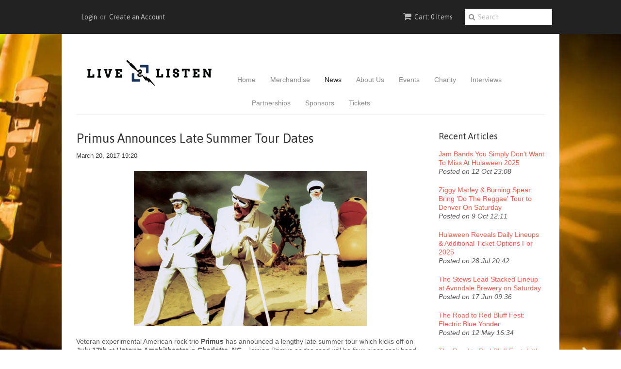

--- FILE ---
content_type: text/html; charset=utf-8
request_url: https://www.liveandlisten.com/blogs/news/primus-announces-late-summer-tour-dates
body_size: 15303
content:
<!doctype html>
<!--[if lt IE 7]><html class="no-js ie6 oldie" lang="en"><![endif]-->
<!--[if IE 7]><html class="no-js ie7 oldie" lang="en"><![endif]-->
<!--[if IE 8]><html class="no-js ie8 oldie" lang="en"><![endif]-->
<!--[if gt IE 8]><!--><html class="no-js" lang="en"><!--<![endif]-->
<head>

  <link rel="shortcut icon" href="//www.liveandlisten.com/cdn/shop/t/3/assets/favicon.png?v=61705783874669050801436791076" type="image/png" />
  <meta charset="utf-8">
  <!--[if IE]><meta http-equiv='X-UA-Compatible' content='IE=edge,chrome=1'><![endif]-->

  <title>
  Primus Announces Late Summer Tour Dates &ndash; Live and Listen
  </title>

  
  <meta name="description" content="Veteran experimental American rock trio Primus has announced a lengthy late summer tour which kicks off on on 7/17 in Charlotte and runs through mid-August." />
  

  <meta name="viewport" content="width=device-width, initial-scale=1.0" />

  <link rel="canonical" href="https://www.liveandlisten.com/blogs/news/primus-announces-late-summer-tour-dates" />

  


  <meta property="og:type" content="article" />
  <meta property="og:title" content="Primus Announces Late Summer Tour Dates" />
  
  
    
    
    
      <meta property="og:image" content="http://cdn.shopify.com/s/files/1/0756/6211/files/PrimusMainPressPhotoHi-1050x700_large.jpg?v=1490054907" />
      <meta property="og:image:secure_url" content="https://cdn.shopify.com/s/files/1/0756/6211/files/PrimusMainPressPhotoHi-1050x700_large.jpg?v=1490054907" />
    
  



<meta property="og:description" content="Veteran experimental American rock trio Primus has announced a lengthy late summer tour which kicks off on on 7/17 in Charlotte and runs through mid-August." />

<meta property="og:url" content="https://www.liveandlisten.com/blogs/news/primus-announces-late-summer-tour-dates" />
<meta property="og:site_name" content="Live and Listen" />

  
 

  <meta name="twitter:card" content="summary" />
  <meta name="twitter:title" content="Primus Announces Late Summer Tour Dates" />
  <meta name="twitter:description" content="
-
Veteran experimental American rock trio Primus has announced a lengthy late summer tour which kicks off on July 17th at Uptown Amphitheater in Charlotte, NC.  Joining Primus on the roa..." />
  
  
    
    
    
    <meta property="twitter:image" content="http://cdn.shopify.com/s/files/1/0756/6211/files/PrimusMainPressPhotoHi-1050x700_large.jpg?v=1490054907" />
    
 


  <link href="//www.liveandlisten.com/cdn/shop/t/3/assets/styles.scss.css?v=170083072643141749391674755517" rel="stylesheet" type="text/css" media="all" />
  <link href="//www.liveandlisten.com/cdn/s/global/social/social-icons.css" rel="stylesheet" type="text/css" media="all" />
  <link href="//netdna.bootstrapcdn.com/font-awesome/4.0.3/css/font-awesome.css" rel="stylesheet" type="text/css" media="all" />
  
  <link rel="stylesheet" type="text/css" href="//fonts.googleapis.com/css?family=Asap:300,400,700">
  
  
  <script src="//www.liveandlisten.com/cdn/shop/t/3/assets/html5shiv.js?v=107268875627107148941422476803" type="text/javascript"></script>

  <script>window.performance && window.performance.mark && window.performance.mark('shopify.content_for_header.start');</script><meta id="shopify-digital-wallet" name="shopify-digital-wallet" content="/7566211/digital_wallets/dialog">
<meta name="shopify-checkout-api-token" content="e3d3a0922ebbbf473b1e6e1556fcba2e">
<meta id="in-context-paypal-metadata" data-shop-id="7566211" data-venmo-supported="false" data-environment="production" data-locale="en_US" data-paypal-v4="true" data-currency="USD">
<link rel="alternate" type="application/atom+xml" title="Feed" href="/blogs/news.atom" />
<script async="async" src="/checkouts/internal/preloads.js?locale=en-US"></script>
<link rel="preconnect" href="https://shop.app" crossorigin="anonymous">
<script async="async" src="https://shop.app/checkouts/internal/preloads.js?locale=en-US&shop_id=7566211" crossorigin="anonymous"></script>
<script id="shopify-features" type="application/json">{"accessToken":"e3d3a0922ebbbf473b1e6e1556fcba2e","betas":["rich-media-storefront-analytics"],"domain":"www.liveandlisten.com","predictiveSearch":true,"shopId":7566211,"locale":"en"}</script>
<script>var Shopify = Shopify || {};
Shopify.shop = "live-and-listen.myshopify.com";
Shopify.locale = "en";
Shopify.currency = {"active":"USD","rate":"1.0"};
Shopify.country = "US";
Shopify.theme = {"name":"Minimal","id":9743696,"schema_name":null,"schema_version":null,"theme_store_id":380,"role":"main"};
Shopify.theme.handle = "null";
Shopify.theme.style = {"id":null,"handle":null};
Shopify.cdnHost = "www.liveandlisten.com/cdn";
Shopify.routes = Shopify.routes || {};
Shopify.routes.root = "/";</script>
<script type="module">!function(o){(o.Shopify=o.Shopify||{}).modules=!0}(window);</script>
<script>!function(o){function n(){var o=[];function n(){o.push(Array.prototype.slice.apply(arguments))}return n.q=o,n}var t=o.Shopify=o.Shopify||{};t.loadFeatures=n(),t.autoloadFeatures=n()}(window);</script>
<script>
  window.ShopifyPay = window.ShopifyPay || {};
  window.ShopifyPay.apiHost = "shop.app\/pay";
  window.ShopifyPay.redirectState = null;
</script>
<script id="shop-js-analytics" type="application/json">{"pageType":"article"}</script>
<script defer="defer" async type="module" src="//www.liveandlisten.com/cdn/shopifycloud/shop-js/modules/v2/client.init-shop-cart-sync_BT-GjEfc.en.esm.js"></script>
<script defer="defer" async type="module" src="//www.liveandlisten.com/cdn/shopifycloud/shop-js/modules/v2/chunk.common_D58fp_Oc.esm.js"></script>
<script defer="defer" async type="module" src="//www.liveandlisten.com/cdn/shopifycloud/shop-js/modules/v2/chunk.modal_xMitdFEc.esm.js"></script>
<script type="module">
  await import("//www.liveandlisten.com/cdn/shopifycloud/shop-js/modules/v2/client.init-shop-cart-sync_BT-GjEfc.en.esm.js");
await import("//www.liveandlisten.com/cdn/shopifycloud/shop-js/modules/v2/chunk.common_D58fp_Oc.esm.js");
await import("//www.liveandlisten.com/cdn/shopifycloud/shop-js/modules/v2/chunk.modal_xMitdFEc.esm.js");

  window.Shopify.SignInWithShop?.initShopCartSync?.({"fedCMEnabled":true,"windoidEnabled":true});

</script>
<script>
  window.Shopify = window.Shopify || {};
  if (!window.Shopify.featureAssets) window.Shopify.featureAssets = {};
  window.Shopify.featureAssets['shop-js'] = {"shop-cart-sync":["modules/v2/client.shop-cart-sync_DZOKe7Ll.en.esm.js","modules/v2/chunk.common_D58fp_Oc.esm.js","modules/v2/chunk.modal_xMitdFEc.esm.js"],"init-fed-cm":["modules/v2/client.init-fed-cm_B6oLuCjv.en.esm.js","modules/v2/chunk.common_D58fp_Oc.esm.js","modules/v2/chunk.modal_xMitdFEc.esm.js"],"shop-cash-offers":["modules/v2/client.shop-cash-offers_D2sdYoxE.en.esm.js","modules/v2/chunk.common_D58fp_Oc.esm.js","modules/v2/chunk.modal_xMitdFEc.esm.js"],"shop-login-button":["modules/v2/client.shop-login-button_QeVjl5Y3.en.esm.js","modules/v2/chunk.common_D58fp_Oc.esm.js","modules/v2/chunk.modal_xMitdFEc.esm.js"],"pay-button":["modules/v2/client.pay-button_DXTOsIq6.en.esm.js","modules/v2/chunk.common_D58fp_Oc.esm.js","modules/v2/chunk.modal_xMitdFEc.esm.js"],"shop-button":["modules/v2/client.shop-button_DQZHx9pm.en.esm.js","modules/v2/chunk.common_D58fp_Oc.esm.js","modules/v2/chunk.modal_xMitdFEc.esm.js"],"avatar":["modules/v2/client.avatar_BTnouDA3.en.esm.js"],"init-windoid":["modules/v2/client.init-windoid_CR1B-cfM.en.esm.js","modules/v2/chunk.common_D58fp_Oc.esm.js","modules/v2/chunk.modal_xMitdFEc.esm.js"],"init-shop-for-new-customer-accounts":["modules/v2/client.init-shop-for-new-customer-accounts_C_vY_xzh.en.esm.js","modules/v2/client.shop-login-button_QeVjl5Y3.en.esm.js","modules/v2/chunk.common_D58fp_Oc.esm.js","modules/v2/chunk.modal_xMitdFEc.esm.js"],"init-shop-email-lookup-coordinator":["modules/v2/client.init-shop-email-lookup-coordinator_BI7n9ZSv.en.esm.js","modules/v2/chunk.common_D58fp_Oc.esm.js","modules/v2/chunk.modal_xMitdFEc.esm.js"],"init-shop-cart-sync":["modules/v2/client.init-shop-cart-sync_BT-GjEfc.en.esm.js","modules/v2/chunk.common_D58fp_Oc.esm.js","modules/v2/chunk.modal_xMitdFEc.esm.js"],"shop-toast-manager":["modules/v2/client.shop-toast-manager_DiYdP3xc.en.esm.js","modules/v2/chunk.common_D58fp_Oc.esm.js","modules/v2/chunk.modal_xMitdFEc.esm.js"],"init-customer-accounts":["modules/v2/client.init-customer-accounts_D9ZNqS-Q.en.esm.js","modules/v2/client.shop-login-button_QeVjl5Y3.en.esm.js","modules/v2/chunk.common_D58fp_Oc.esm.js","modules/v2/chunk.modal_xMitdFEc.esm.js"],"init-customer-accounts-sign-up":["modules/v2/client.init-customer-accounts-sign-up_iGw4briv.en.esm.js","modules/v2/client.shop-login-button_QeVjl5Y3.en.esm.js","modules/v2/chunk.common_D58fp_Oc.esm.js","modules/v2/chunk.modal_xMitdFEc.esm.js"],"shop-follow-button":["modules/v2/client.shop-follow-button_CqMgW2wH.en.esm.js","modules/v2/chunk.common_D58fp_Oc.esm.js","modules/v2/chunk.modal_xMitdFEc.esm.js"],"checkout-modal":["modules/v2/client.checkout-modal_xHeaAweL.en.esm.js","modules/v2/chunk.common_D58fp_Oc.esm.js","modules/v2/chunk.modal_xMitdFEc.esm.js"],"shop-login":["modules/v2/client.shop-login_D91U-Q7h.en.esm.js","modules/v2/chunk.common_D58fp_Oc.esm.js","modules/v2/chunk.modal_xMitdFEc.esm.js"],"lead-capture":["modules/v2/client.lead-capture_BJmE1dJe.en.esm.js","modules/v2/chunk.common_D58fp_Oc.esm.js","modules/v2/chunk.modal_xMitdFEc.esm.js"],"payment-terms":["modules/v2/client.payment-terms_Ci9AEqFq.en.esm.js","modules/v2/chunk.common_D58fp_Oc.esm.js","modules/v2/chunk.modal_xMitdFEc.esm.js"]};
</script>
<script id="__st">var __st={"a":7566211,"offset":-21600,"reqid":"399f5df5-2872-4864-bffa-bf3c350d625e-1769484147","pageurl":"www.liveandlisten.com\/blogs\/news\/primus-announces-late-summer-tour-dates","s":"articles-252362568","u":"56abee74bc1f","p":"article","rtyp":"article","rid":252362568};</script>
<script>window.ShopifyPaypalV4VisibilityTracking = true;</script>
<script id="captcha-bootstrap">!function(){'use strict';const t='contact',e='account',n='new_comment',o=[[t,t],['blogs',n],['comments',n],[t,'customer']],c=[[e,'customer_login'],[e,'guest_login'],[e,'recover_customer_password'],[e,'create_customer']],r=t=>t.map((([t,e])=>`form[action*='/${t}']:not([data-nocaptcha='true']) input[name='form_type'][value='${e}']`)).join(','),a=t=>()=>t?[...document.querySelectorAll(t)].map((t=>t.form)):[];function s(){const t=[...o],e=r(t);return a(e)}const i='password',u='form_key',d=['recaptcha-v3-token','g-recaptcha-response','h-captcha-response',i],f=()=>{try{return window.sessionStorage}catch{return}},m='__shopify_v',_=t=>t.elements[u];function p(t,e,n=!1){try{const o=window.sessionStorage,c=JSON.parse(o.getItem(e)),{data:r}=function(t){const{data:e,action:n}=t;return t[m]||n?{data:e,action:n}:{data:t,action:n}}(c);for(const[e,n]of Object.entries(r))t.elements[e]&&(t.elements[e].value=n);n&&o.removeItem(e)}catch(o){console.error('form repopulation failed',{error:o})}}const l='form_type',E='cptcha';function T(t){t.dataset[E]=!0}const w=window,h=w.document,L='Shopify',v='ce_forms',y='captcha';let A=!1;((t,e)=>{const n=(g='f06e6c50-85a8-45c8-87d0-21a2b65856fe',I='https://cdn.shopify.com/shopifycloud/storefront-forms-hcaptcha/ce_storefront_forms_captcha_hcaptcha.v1.5.2.iife.js',D={infoText:'Protected by hCaptcha',privacyText:'Privacy',termsText:'Terms'},(t,e,n)=>{const o=w[L][v],c=o.bindForm;if(c)return c(t,g,e,D).then(n);var r;o.q.push([[t,g,e,D],n]),r=I,A||(h.body.append(Object.assign(h.createElement('script'),{id:'captcha-provider',async:!0,src:r})),A=!0)});var g,I,D;w[L]=w[L]||{},w[L][v]=w[L][v]||{},w[L][v].q=[],w[L][y]=w[L][y]||{},w[L][y].protect=function(t,e){n(t,void 0,e),T(t)},Object.freeze(w[L][y]),function(t,e,n,w,h,L){const[v,y,A,g]=function(t,e,n){const i=e?o:[],u=t?c:[],d=[...i,...u],f=r(d),m=r(i),_=r(d.filter((([t,e])=>n.includes(e))));return[a(f),a(m),a(_),s()]}(w,h,L),I=t=>{const e=t.target;return e instanceof HTMLFormElement?e:e&&e.form},D=t=>v().includes(t);t.addEventListener('submit',(t=>{const e=I(t);if(!e)return;const n=D(e)&&!e.dataset.hcaptchaBound&&!e.dataset.recaptchaBound,o=_(e),c=g().includes(e)&&(!o||!o.value);(n||c)&&t.preventDefault(),c&&!n&&(function(t){try{if(!f())return;!function(t){const e=f();if(!e)return;const n=_(t);if(!n)return;const o=n.value;o&&e.removeItem(o)}(t);const e=Array.from(Array(32),(()=>Math.random().toString(36)[2])).join('');!function(t,e){_(t)||t.append(Object.assign(document.createElement('input'),{type:'hidden',name:u})),t.elements[u].value=e}(t,e),function(t,e){const n=f();if(!n)return;const o=[...t.querySelectorAll(`input[type='${i}']`)].map((({name:t})=>t)),c=[...d,...o],r={};for(const[a,s]of new FormData(t).entries())c.includes(a)||(r[a]=s);n.setItem(e,JSON.stringify({[m]:1,action:t.action,data:r}))}(t,e)}catch(e){console.error('failed to persist form',e)}}(e),e.submit())}));const S=(t,e)=>{t&&!t.dataset[E]&&(n(t,e.some((e=>e===t))),T(t))};for(const o of['focusin','change'])t.addEventListener(o,(t=>{const e=I(t);D(e)&&S(e,y())}));const B=e.get('form_key'),M=e.get(l),P=B&&M;t.addEventListener('DOMContentLoaded',(()=>{const t=y();if(P)for(const e of t)e.elements[l].value===M&&p(e,B);[...new Set([...A(),...v().filter((t=>'true'===t.dataset.shopifyCaptcha))])].forEach((e=>S(e,t)))}))}(h,new URLSearchParams(w.location.search),n,t,e,['guest_login'])})(!0,!0)}();</script>
<script integrity="sha256-4kQ18oKyAcykRKYeNunJcIwy7WH5gtpwJnB7kiuLZ1E=" data-source-attribution="shopify.loadfeatures" defer="defer" src="//www.liveandlisten.com/cdn/shopifycloud/storefront/assets/storefront/load_feature-a0a9edcb.js" crossorigin="anonymous"></script>
<script crossorigin="anonymous" defer="defer" src="//www.liveandlisten.com/cdn/shopifycloud/storefront/assets/shopify_pay/storefront-65b4c6d7.js?v=20250812"></script>
<script data-source-attribution="shopify.dynamic_checkout.dynamic.init">var Shopify=Shopify||{};Shopify.PaymentButton=Shopify.PaymentButton||{isStorefrontPortableWallets:!0,init:function(){window.Shopify.PaymentButton.init=function(){};var t=document.createElement("script");t.src="https://www.liveandlisten.com/cdn/shopifycloud/portable-wallets/latest/portable-wallets.en.js",t.type="module",document.head.appendChild(t)}};
</script>
<script data-source-attribution="shopify.dynamic_checkout.buyer_consent">
  function portableWalletsHideBuyerConsent(e){var t=document.getElementById("shopify-buyer-consent"),n=document.getElementById("shopify-subscription-policy-button");t&&n&&(t.classList.add("hidden"),t.setAttribute("aria-hidden","true"),n.removeEventListener("click",e))}function portableWalletsShowBuyerConsent(e){var t=document.getElementById("shopify-buyer-consent"),n=document.getElementById("shopify-subscription-policy-button");t&&n&&(t.classList.remove("hidden"),t.removeAttribute("aria-hidden"),n.addEventListener("click",e))}window.Shopify?.PaymentButton&&(window.Shopify.PaymentButton.hideBuyerConsent=portableWalletsHideBuyerConsent,window.Shopify.PaymentButton.showBuyerConsent=portableWalletsShowBuyerConsent);
</script>
<script data-source-attribution="shopify.dynamic_checkout.cart.bootstrap">document.addEventListener("DOMContentLoaded",(function(){function t(){return document.querySelector("shopify-accelerated-checkout-cart, shopify-accelerated-checkout")}if(t())Shopify.PaymentButton.init();else{new MutationObserver((function(e,n){t()&&(Shopify.PaymentButton.init(),n.disconnect())})).observe(document.body,{childList:!0,subtree:!0})}}));
</script>
<link id="shopify-accelerated-checkout-styles" rel="stylesheet" media="screen" href="https://www.liveandlisten.com/cdn/shopifycloud/portable-wallets/latest/accelerated-checkout-backwards-compat.css" crossorigin="anonymous">
<style id="shopify-accelerated-checkout-cart">
        #shopify-buyer-consent {
  margin-top: 1em;
  display: inline-block;
  width: 100%;
}

#shopify-buyer-consent.hidden {
  display: none;
}

#shopify-subscription-policy-button {
  background: none;
  border: none;
  padding: 0;
  text-decoration: underline;
  font-size: inherit;
  cursor: pointer;
}

#shopify-subscription-policy-button::before {
  box-shadow: none;
}

      </style>

<script>window.performance && window.performance.mark && window.performance.mark('shopify.content_for_header.end');</script>

  <script type="text/javascript" src="//ajax.googleapis.com/ajax/libs/jquery/1.7/jquery.min.js"></script>

  <script src="//www.liveandlisten.com/cdn/shopifycloud/storefront/assets/themes_support/option_selection-b017cd28.js" type="text/javascript"></script>
  <script src="//www.liveandlisten.com/cdn/shopifycloud/storefront/assets/themes_support/api.jquery-7ab1a3a4.js" type="text/javascript"></script>

  
  
<link href="https://monorail-edge.shopifysvc.com" rel="dns-prefetch">
<script>(function(){if ("sendBeacon" in navigator && "performance" in window) {try {var session_token_from_headers = performance.getEntriesByType('navigation')[0].serverTiming.find(x => x.name == '_s').description;} catch {var session_token_from_headers = undefined;}var session_cookie_matches = document.cookie.match(/_shopify_s=([^;]*)/);var session_token_from_cookie = session_cookie_matches && session_cookie_matches.length === 2 ? session_cookie_matches[1] : "";var session_token = session_token_from_headers || session_token_from_cookie || "";function handle_abandonment_event(e) {var entries = performance.getEntries().filter(function(entry) {return /monorail-edge.shopifysvc.com/.test(entry.name);});if (!window.abandonment_tracked && entries.length === 0) {window.abandonment_tracked = true;var currentMs = Date.now();var navigation_start = performance.timing.navigationStart;var payload = {shop_id: 7566211,url: window.location.href,navigation_start,duration: currentMs - navigation_start,session_token,page_type: "article"};window.navigator.sendBeacon("https://monorail-edge.shopifysvc.com/v1/produce", JSON.stringify({schema_id: "online_store_buyer_site_abandonment/1.1",payload: payload,metadata: {event_created_at_ms: currentMs,event_sent_at_ms: currentMs}}));}}window.addEventListener('pagehide', handle_abandonment_event);}}());</script>
<script id="web-pixels-manager-setup">(function e(e,d,r,n,o){if(void 0===o&&(o={}),!Boolean(null===(a=null===(i=window.Shopify)||void 0===i?void 0:i.analytics)||void 0===a?void 0:a.replayQueue)){var i,a;window.Shopify=window.Shopify||{};var t=window.Shopify;t.analytics=t.analytics||{};var s=t.analytics;s.replayQueue=[],s.publish=function(e,d,r){return s.replayQueue.push([e,d,r]),!0};try{self.performance.mark("wpm:start")}catch(e){}var l=function(){var e={modern:/Edge?\/(1{2}[4-9]|1[2-9]\d|[2-9]\d{2}|\d{4,})\.\d+(\.\d+|)|Firefox\/(1{2}[4-9]|1[2-9]\d|[2-9]\d{2}|\d{4,})\.\d+(\.\d+|)|Chrom(ium|e)\/(9{2}|\d{3,})\.\d+(\.\d+|)|(Maci|X1{2}).+ Version\/(15\.\d+|(1[6-9]|[2-9]\d|\d{3,})\.\d+)([,.]\d+|)( \(\w+\)|)( Mobile\/\w+|) Safari\/|Chrome.+OPR\/(9{2}|\d{3,})\.\d+\.\d+|(CPU[ +]OS|iPhone[ +]OS|CPU[ +]iPhone|CPU IPhone OS|CPU iPad OS)[ +]+(15[._]\d+|(1[6-9]|[2-9]\d|\d{3,})[._]\d+)([._]\d+|)|Android:?[ /-](13[3-9]|1[4-9]\d|[2-9]\d{2}|\d{4,})(\.\d+|)(\.\d+|)|Android.+Firefox\/(13[5-9]|1[4-9]\d|[2-9]\d{2}|\d{4,})\.\d+(\.\d+|)|Android.+Chrom(ium|e)\/(13[3-9]|1[4-9]\d|[2-9]\d{2}|\d{4,})\.\d+(\.\d+|)|SamsungBrowser\/([2-9]\d|\d{3,})\.\d+/,legacy:/Edge?\/(1[6-9]|[2-9]\d|\d{3,})\.\d+(\.\d+|)|Firefox\/(5[4-9]|[6-9]\d|\d{3,})\.\d+(\.\d+|)|Chrom(ium|e)\/(5[1-9]|[6-9]\d|\d{3,})\.\d+(\.\d+|)([\d.]+$|.*Safari\/(?![\d.]+ Edge\/[\d.]+$))|(Maci|X1{2}).+ Version\/(10\.\d+|(1[1-9]|[2-9]\d|\d{3,})\.\d+)([,.]\d+|)( \(\w+\)|)( Mobile\/\w+|) Safari\/|Chrome.+OPR\/(3[89]|[4-9]\d|\d{3,})\.\d+\.\d+|(CPU[ +]OS|iPhone[ +]OS|CPU[ +]iPhone|CPU IPhone OS|CPU iPad OS)[ +]+(10[._]\d+|(1[1-9]|[2-9]\d|\d{3,})[._]\d+)([._]\d+|)|Android:?[ /-](13[3-9]|1[4-9]\d|[2-9]\d{2}|\d{4,})(\.\d+|)(\.\d+|)|Mobile Safari.+OPR\/([89]\d|\d{3,})\.\d+\.\d+|Android.+Firefox\/(13[5-9]|1[4-9]\d|[2-9]\d{2}|\d{4,})\.\d+(\.\d+|)|Android.+Chrom(ium|e)\/(13[3-9]|1[4-9]\d|[2-9]\d{2}|\d{4,})\.\d+(\.\d+|)|Android.+(UC? ?Browser|UCWEB|U3)[ /]?(15\.([5-9]|\d{2,})|(1[6-9]|[2-9]\d|\d{3,})\.\d+)\.\d+|SamsungBrowser\/(5\.\d+|([6-9]|\d{2,})\.\d+)|Android.+MQ{2}Browser\/(14(\.(9|\d{2,})|)|(1[5-9]|[2-9]\d|\d{3,})(\.\d+|))(\.\d+|)|K[Aa][Ii]OS\/(3\.\d+|([4-9]|\d{2,})\.\d+)(\.\d+|)/},d=e.modern,r=e.legacy,n=navigator.userAgent;return n.match(d)?"modern":n.match(r)?"legacy":"unknown"}(),u="modern"===l?"modern":"legacy",c=(null!=n?n:{modern:"",legacy:""})[u],f=function(e){return[e.baseUrl,"/wpm","/b",e.hashVersion,"modern"===e.buildTarget?"m":"l",".js"].join("")}({baseUrl:d,hashVersion:r,buildTarget:u}),m=function(e){var d=e.version,r=e.bundleTarget,n=e.surface,o=e.pageUrl,i=e.monorailEndpoint;return{emit:function(e){var a=e.status,t=e.errorMsg,s=(new Date).getTime(),l=JSON.stringify({metadata:{event_sent_at_ms:s},events:[{schema_id:"web_pixels_manager_load/3.1",payload:{version:d,bundle_target:r,page_url:o,status:a,surface:n,error_msg:t},metadata:{event_created_at_ms:s}}]});if(!i)return console&&console.warn&&console.warn("[Web Pixels Manager] No Monorail endpoint provided, skipping logging."),!1;try{return self.navigator.sendBeacon.bind(self.navigator)(i,l)}catch(e){}var u=new XMLHttpRequest;try{return u.open("POST",i,!0),u.setRequestHeader("Content-Type","text/plain"),u.send(l),!0}catch(e){return console&&console.warn&&console.warn("[Web Pixels Manager] Got an unhandled error while logging to Monorail."),!1}}}}({version:r,bundleTarget:l,surface:e.surface,pageUrl:self.location.href,monorailEndpoint:e.monorailEndpoint});try{o.browserTarget=l,function(e){var d=e.src,r=e.async,n=void 0===r||r,o=e.onload,i=e.onerror,a=e.sri,t=e.scriptDataAttributes,s=void 0===t?{}:t,l=document.createElement("script"),u=document.querySelector("head"),c=document.querySelector("body");if(l.async=n,l.src=d,a&&(l.integrity=a,l.crossOrigin="anonymous"),s)for(var f in s)if(Object.prototype.hasOwnProperty.call(s,f))try{l.dataset[f]=s[f]}catch(e){}if(o&&l.addEventListener("load",o),i&&l.addEventListener("error",i),u)u.appendChild(l);else{if(!c)throw new Error("Did not find a head or body element to append the script");c.appendChild(l)}}({src:f,async:!0,onload:function(){if(!function(){var e,d;return Boolean(null===(d=null===(e=window.Shopify)||void 0===e?void 0:e.analytics)||void 0===d?void 0:d.initialized)}()){var d=window.webPixelsManager.init(e)||void 0;if(d){var r=window.Shopify.analytics;r.replayQueue.forEach((function(e){var r=e[0],n=e[1],o=e[2];d.publishCustomEvent(r,n,o)})),r.replayQueue=[],r.publish=d.publishCustomEvent,r.visitor=d.visitor,r.initialized=!0}}},onerror:function(){return m.emit({status:"failed",errorMsg:"".concat(f," has failed to load")})},sri:function(e){var d=/^sha384-[A-Za-z0-9+/=]+$/;return"string"==typeof e&&d.test(e)}(c)?c:"",scriptDataAttributes:o}),m.emit({status:"loading"})}catch(e){m.emit({status:"failed",errorMsg:(null==e?void 0:e.message)||"Unknown error"})}}})({shopId: 7566211,storefrontBaseUrl: "https://www.liveandlisten.com",extensionsBaseUrl: "https://extensions.shopifycdn.com/cdn/shopifycloud/web-pixels-manager",monorailEndpoint: "https://monorail-edge.shopifysvc.com/unstable/produce_batch",surface: "storefront-renderer",enabledBetaFlags: ["2dca8a86"],webPixelsConfigList: [{"id":"shopify-app-pixel","configuration":"{}","eventPayloadVersion":"v1","runtimeContext":"STRICT","scriptVersion":"0450","apiClientId":"shopify-pixel","type":"APP","privacyPurposes":["ANALYTICS","MARKETING"]},{"id":"shopify-custom-pixel","eventPayloadVersion":"v1","runtimeContext":"LAX","scriptVersion":"0450","apiClientId":"shopify-pixel","type":"CUSTOM","privacyPurposes":["ANALYTICS","MARKETING"]}],isMerchantRequest: false,initData: {"shop":{"name":"Live and Listen","paymentSettings":{"currencyCode":"USD"},"myshopifyDomain":"live-and-listen.myshopify.com","countryCode":"US","storefrontUrl":"https:\/\/www.liveandlisten.com"},"customer":null,"cart":null,"checkout":null,"productVariants":[],"purchasingCompany":null},},"https://www.liveandlisten.com/cdn","fcfee988w5aeb613cpc8e4bc33m6693e112",{"modern":"","legacy":""},{"shopId":"7566211","storefrontBaseUrl":"https:\/\/www.liveandlisten.com","extensionBaseUrl":"https:\/\/extensions.shopifycdn.com\/cdn\/shopifycloud\/web-pixels-manager","surface":"storefront-renderer","enabledBetaFlags":"[\"2dca8a86\"]","isMerchantRequest":"false","hashVersion":"fcfee988w5aeb613cpc8e4bc33m6693e112","publish":"custom","events":"[[\"page_viewed\",{}]]"});</script><script>
  window.ShopifyAnalytics = window.ShopifyAnalytics || {};
  window.ShopifyAnalytics.meta = window.ShopifyAnalytics.meta || {};
  window.ShopifyAnalytics.meta.currency = 'USD';
  var meta = {"page":{"pageType":"article","resourceType":"article","resourceId":252362568,"requestId":"399f5df5-2872-4864-bffa-bf3c350d625e-1769484147"}};
  for (var attr in meta) {
    window.ShopifyAnalytics.meta[attr] = meta[attr];
  }
</script>
<script class="analytics">
  (function () {
    var customDocumentWrite = function(content) {
      var jquery = null;

      if (window.jQuery) {
        jquery = window.jQuery;
      } else if (window.Checkout && window.Checkout.$) {
        jquery = window.Checkout.$;
      }

      if (jquery) {
        jquery('body').append(content);
      }
    };

    var hasLoggedConversion = function(token) {
      if (token) {
        return document.cookie.indexOf('loggedConversion=' + token) !== -1;
      }
      return false;
    }

    var setCookieIfConversion = function(token) {
      if (token) {
        var twoMonthsFromNow = new Date(Date.now());
        twoMonthsFromNow.setMonth(twoMonthsFromNow.getMonth() + 2);

        document.cookie = 'loggedConversion=' + token + '; expires=' + twoMonthsFromNow;
      }
    }

    var trekkie = window.ShopifyAnalytics.lib = window.trekkie = window.trekkie || [];
    if (trekkie.integrations) {
      return;
    }
    trekkie.methods = [
      'identify',
      'page',
      'ready',
      'track',
      'trackForm',
      'trackLink'
    ];
    trekkie.factory = function(method) {
      return function() {
        var args = Array.prototype.slice.call(arguments);
        args.unshift(method);
        trekkie.push(args);
        return trekkie;
      };
    };
    for (var i = 0; i < trekkie.methods.length; i++) {
      var key = trekkie.methods[i];
      trekkie[key] = trekkie.factory(key);
    }
    trekkie.load = function(config) {
      trekkie.config = config || {};
      trekkie.config.initialDocumentCookie = document.cookie;
      var first = document.getElementsByTagName('script')[0];
      var script = document.createElement('script');
      script.type = 'text/javascript';
      script.onerror = function(e) {
        var scriptFallback = document.createElement('script');
        scriptFallback.type = 'text/javascript';
        scriptFallback.onerror = function(error) {
                var Monorail = {
      produce: function produce(monorailDomain, schemaId, payload) {
        var currentMs = new Date().getTime();
        var event = {
          schema_id: schemaId,
          payload: payload,
          metadata: {
            event_created_at_ms: currentMs,
            event_sent_at_ms: currentMs
          }
        };
        return Monorail.sendRequest("https://" + monorailDomain + "/v1/produce", JSON.stringify(event));
      },
      sendRequest: function sendRequest(endpointUrl, payload) {
        // Try the sendBeacon API
        if (window && window.navigator && typeof window.navigator.sendBeacon === 'function' && typeof window.Blob === 'function' && !Monorail.isIos12()) {
          var blobData = new window.Blob([payload], {
            type: 'text/plain'
          });

          if (window.navigator.sendBeacon(endpointUrl, blobData)) {
            return true;
          } // sendBeacon was not successful

        } // XHR beacon

        var xhr = new XMLHttpRequest();

        try {
          xhr.open('POST', endpointUrl);
          xhr.setRequestHeader('Content-Type', 'text/plain');
          xhr.send(payload);
        } catch (e) {
          console.log(e);
        }

        return false;
      },
      isIos12: function isIos12() {
        return window.navigator.userAgent.lastIndexOf('iPhone; CPU iPhone OS 12_') !== -1 || window.navigator.userAgent.lastIndexOf('iPad; CPU OS 12_') !== -1;
      }
    };
    Monorail.produce('monorail-edge.shopifysvc.com',
      'trekkie_storefront_load_errors/1.1',
      {shop_id: 7566211,
      theme_id: 9743696,
      app_name: "storefront",
      context_url: window.location.href,
      source_url: "//www.liveandlisten.com/cdn/s/trekkie.storefront.a804e9514e4efded663580eddd6991fcc12b5451.min.js"});

        };
        scriptFallback.async = true;
        scriptFallback.src = '//www.liveandlisten.com/cdn/s/trekkie.storefront.a804e9514e4efded663580eddd6991fcc12b5451.min.js';
        first.parentNode.insertBefore(scriptFallback, first);
      };
      script.async = true;
      script.src = '//www.liveandlisten.com/cdn/s/trekkie.storefront.a804e9514e4efded663580eddd6991fcc12b5451.min.js';
      first.parentNode.insertBefore(script, first);
    };
    trekkie.load(
      {"Trekkie":{"appName":"storefront","development":false,"defaultAttributes":{"shopId":7566211,"isMerchantRequest":null,"themeId":9743696,"themeCityHash":"18131638692931868550","contentLanguage":"en","currency":"USD","eventMetadataId":"52bb584c-5d8d-47a2-a81d-e0e2822e38e5"},"isServerSideCookieWritingEnabled":true,"monorailRegion":"shop_domain","enabledBetaFlags":["65f19447"]},"Session Attribution":{},"S2S":{"facebookCapiEnabled":false,"source":"trekkie-storefront-renderer","apiClientId":580111}}
    );

    var loaded = false;
    trekkie.ready(function() {
      if (loaded) return;
      loaded = true;

      window.ShopifyAnalytics.lib = window.trekkie;

      var originalDocumentWrite = document.write;
      document.write = customDocumentWrite;
      try { window.ShopifyAnalytics.merchantGoogleAnalytics.call(this); } catch(error) {};
      document.write = originalDocumentWrite;

      window.ShopifyAnalytics.lib.page(null,{"pageType":"article","resourceType":"article","resourceId":252362568,"requestId":"399f5df5-2872-4864-bffa-bf3c350d625e-1769484147","shopifyEmitted":true});

      var match = window.location.pathname.match(/checkouts\/(.+)\/(thank_you|post_purchase)/)
      var token = match? match[1]: undefined;
      if (!hasLoggedConversion(token)) {
        setCookieIfConversion(token);
        
      }
    });


        var eventsListenerScript = document.createElement('script');
        eventsListenerScript.async = true;
        eventsListenerScript.src = "//www.liveandlisten.com/cdn/shopifycloud/storefront/assets/shop_events_listener-3da45d37.js";
        document.getElementsByTagName('head')[0].appendChild(eventsListenerScript);

})();</script>
<script
  defer
  src="https://www.liveandlisten.com/cdn/shopifycloud/perf-kit/shopify-perf-kit-3.0.4.min.js"
  data-application="storefront-renderer"
  data-shop-id="7566211"
  data-render-region="gcp-us-east1"
  data-page-type="article"
  data-theme-instance-id="9743696"
  data-theme-name=""
  data-theme-version=""
  data-monorail-region="shop_domain"
  data-resource-timing-sampling-rate="10"
  data-shs="true"
  data-shs-beacon="true"
  data-shs-export-with-fetch="true"
  data-shs-logs-sample-rate="1"
  data-shs-beacon-endpoint="https://www.liveandlisten.com/api/collect"
></script>
</head>

<body>

  <!-- Begin toolbar -->
  <div class="toolbar-wrapper">
    <div class="toolbar clearfix">
        <ul class="unstyled">
          <li class="search-field fr">
            <form class="search" action="/search">
              <button type="submit" alt="Go" class="go"><i class="fa fa-search"></i></button>
              <input type="text" name="q" class="search_box" placeholder="Search" value="" />
            </form>
          </li>
          <li class="fr"><a href="/cart" class="cart" title="Cart"><i class="fa fa-shopping-cart"></i>Cart: 0 Items </a></li>
          
  
    <li class="customer-links">
      <a href="/account/login" id="customer_login_link">Login</a>
      
      <span class="or">&nbsp;or&nbsp;</span>
      <a href="/account/register" id="customer_register_link">Create an Account</a>
      
    </li>
  

          
        </ul>
        <div id="menu-button" class="menu-icon"><i class="fa fa-bars"></i>Menu</div>
    </div>
  </div>
  <!-- End toolbar -->

  <!-- Begin Mobile Nav -->
  <div class="row mobile-wrapper">
    <nav class="mobile clearfix">
      <div class="flyout">
<ul class="clearfix">
  
  
  <li>
    <a href="/" class=" navlink"><span>Home</span></a>
  </li>
  
  
  
  <li>
    <a href="/collections/all" class=" navlink"><span>Merchandise</span></a>
  </li>
  
  
  
  <li>
    <a href="/blogs/news" class=" current navlink"><span>News</span></a>
  </li>
  
  
  
  <li>
    <a href="/pages/about-us" class=" navlink"><span>About Us</span></a>
  </li>
  
  
  
  <li>
    <a href="/pages/events" class=" navlink"><span>Events</span></a>
  </li>
  
  
  
  <li>
    <a href="/pages/charity" class=" navlink"><span>Charity</span></a>
  </li>
  
  
  
  <li>
    <a href="/pages/interviews" class=" navlink"><span>Interviews</span></a>
  </li>
  
  
  
  <li>
    <a href="/pages/partnerships" class=" navlink"><span>Partnerships</span></a>
  </li>
  
  
  
  <li>
    <a href="/pages/sponsors" class=" navlink"><span>Sponsors</span></a>
  </li>
  
  
  
  <li>
    <a href="/pages/tickets" class=" navlink"><span>Tickets</span></a>
  </li>
  
  


  <li><span class="account-links">Account Links</span>
    <span class="more"><i class="fa fa-user"></i></span>
    <ul class="sub-menu">
    
      <li class="customer-links"><a href="/account/login" id="customer_login_link">Login</a></li>
      
      <li class="customer-links"><a href="/account/register" id="customer_register_link">Create an Account</a></li>
      
    
    </ul>
  </li>


    <li class="search-field">
    <form class="search" action="/search">
      <button type="submit" alt="Go" class="go"><i class="fa fa-search"></i></button>
      <input type="text" name="q" class="search_box" placeholder="Search" value="" />
    </form>
  </li>
</ul>
</div>
    </nav>
  </div>
  <!-- End Mobile Nav -->

  <!-- Begin wrapper -->
  <div id="transparency" class="wrapper">
    <div class="row">
      <!-- Begin right navigation -->
      
      <div class="row" id="header">
        <div class="span12 border-bottom">
          <div class="span4 inner-left logo-wrapper">
            <div class="logo">
              
              <a href="/"><img src="//www.liveandlisten.com/cdn/shop/t/3/assets/logo.png?v=85876569652811003201422477137" alt="Live and Listen" /></a>
              
              
            </div>
          </div>

          <section id="nav">
            <div class="span8 inner-right">
              <nav class="main">
                <ul class="horizontal unstyled clearfix fr">
  
  
  
  
  
  
  <li class="">
    <a href="/" >
      Home
      
    </a> 
    
  </li>
  
  
  
  
  
  
  <li class="">
    <a href="/collections/all" >
      Merchandise
      
    </a> 
    
  </li>
  
  
  
  
  
  
  <li class="">
    <a href="/blogs/news"  class="current">
      News
      
    </a> 
    
  </li>
  
  
  
  
  
  
  <li class="">
    <a href="/pages/about-us" >
      About Us
      
    </a> 
    
  </li>
  
  
  
  
  
  
  <li class="">
    <a href="/pages/events" >
      Events
      
    </a> 
    
  </li>
  
  
  
  
  
  
  <li class="">
    <a href="/pages/charity" >
      Charity
      
    </a> 
    
  </li>
  
  
  
  
  
  
  <li class="">
    <a href="/pages/interviews" >
      Interviews
      
    </a> 
    
  </li>
  
  
  
  
  
  
  <li class="">
    <a href="/pages/partnerships" >
      Partnerships
      
    </a> 
    
  </li>
  
  
  
  
  
  
  <li class="">
    <a href="/pages/sponsors" >
      Sponsors
      
    </a> 
    
  </li>
  
  
  
  
  
  
  <li class="">
    <a href="/pages/tickets" >
      Tickets
      
    </a> 
    
  </li>
  
</ul>

              </nav>
            </div>
          </section>
        </div>
      </div>
      
      <!-- End right navigation -->

      <!-- Begin below navigation -->
      
      <!-- End below navigation -->

      <!-- Begin content-->
      <section id="content" class="clearfix">
        
<div id="article" class="row">

  <div class="span9 article">

    <!-- Begin article -->
    <div class="article-body clearfix">
      <h1>Primus Announces Late Summer Tour Dates
        <span class="date" style="display: block;">
        March 20, 2017 19:20
        
        </span>
      </h1>
      <div id="article-content">
        <div style="text-align: center;"><img src="//cdn.shopify.com/s/files/1/0756/6211/files/PrimusMainPressPhotoHi-1050x700_large.jpg?v=1490054907" alt=""></div>
<div style="text-align: center;"><span style="color: #ffffff;">-</span></div>
<div style="text-align: left;">Veteran experimental American rock trio <strong>Primus</strong> has announced a lengthy late summer tour which kicks off on <strong>July 17th</strong> at <strong>Uptown Amphitheater</strong> in <strong>Charlotte, NC</strong>.  Joining Primus on the road will be four-piece rock band <strong>Clutch</strong>, which will be providing direct support on all shows.  Following the tour opener in Charlotte, the tour is scheduled for stops in <strong>Raleigh, Detroit, Rochester, Lancaster, Boston, Portland (Maine), Burlington, Asbury Park, Philadelphia</strong> and <strong>Pittsburgh</strong> through the rest of July. In August, Primus and Clutch will bring the tour to <strong>Milwaukee, Mankato, Cedar Rapids, Kansas City, Dallas, Tempe, Las Vegas, Bonner, Troutdale, Eugene, Seattle</strong> and <strong>Stateline</strong> before bringing the tour to a close at the <strong>Greek</strong> in <strong>Berkeley</strong> on <strong>August 18th</strong>.</div>
<div style="text-align: left;"><span style="color: #ffffff;">-</span></div>
<div style="text-align: left;">
<p>Tickets for all newly announced shows go on sale this Friday, March 24 at 10 a.m. local time. A pre-sale begins Tuesday, March 21 at 12 p.m. ET <a href="http://www.primusville.com/tour/" target="_blank">via Primus’s website</a>.</p>
<p style="text-align: center;"><img src="//cdn.shopify.com/s/files/1/0756/6211/files/priclut-admat-980x515_grande.jpg?v=1490055375" alt=""></p>
</div>
<div style="text-align: left;">
<meta charset="utf-8">
<p><strong>Primus, Clutch 2017 Tour Dates</strong></p>
<p>7/17 — Charlotte, N.C. @ Uptown Amphitheater<br>7/18 — Raleigh, N.C. @ Red Hat Amphitheater<br>7/20 — Detroit, Mich. @ Freedom Hill Amphitheater<br>7/21 — Rochester, N.Y. @ The Dome<br>7/22 — Lancaster, Pa. @ Freedom Hall<br>7/23 — Boston, Mass. @ Blue Hills Bank Pavilion<br>7/25 — Portland, Maine @ Maine State Pier<br>7/27 — Burlington, Vt. @ Lake Champlain Festival<br>7/28 — Asbury Park, N.J. @ Stone Pony Summerstage<br>7/29 — Philadelphia, Pa. @ Festival Pier<br>7/30 — Pittsburgh, Pa. @ Stage AE<br>8/01 — Milwaukee, Wis. @ Eagles ballroom<br>8/02 — Mankato, Minn. @ Vetter Stone Amphitheater<br>8/04 — Cedar Rapids, Iowa @ McGrath Amphitheater<br>8/05 — Kansas City, Mo. @ Crossroads<br>8/06 — Dallas, Texas @ South Side Ballroom<br>8/08 — Tempe, Ariz. @ Marquee Theater<br>8/09 — Las Vegas, Nev. @ The Joint<br>8/11 — Bonner, Mont. @ Kettlehouse Amphitheater<br>8/12 — Troutdale, Ore. @ Edgefield<br>8/13 — Eugene, Ore. @ Cuthbert Amphitheater<br>8/15 — Seattle, Wash. @ Marymoor Park<br>8/17 — Stateline, Nev. @ Hard Rock Hotel &amp; Casino<br>8/18 — Berkeley, Calif. @ Greek Theater</p>
</div>
<div style="text-align: center;"><strong>Official Bio: Primus</strong></div>
<div style="text-align: center;"><span style="color: #ffffff;"><strong>-</strong></span></div>
<div style="text-align: left;">
<meta charset="utf-8">"Tommy the Cat." "John the Fisherman." "Jerry Was A Race Car Driver." "My Name is Mud." "Wynona's Big Brown Beaver." Yessiree, Primus is responsible for some of the most cutting edge and original rock music of the 1990's. And now, the definitive Primus line-up - singer/bassist Les Claypool, guitarist Larry LaLonde, and drummer Tim Alexander - is back together and planning on getting the w<span class="text_exposed_show">orldwide masses bobbing up and down in unison once more. </span>
</div>
<div style="text-align: left;"><span class="text_exposed_show"><span style="color: #ffffff;">-</span><br>Although originally formed in 1984, it was not until shortly before the end of the decade that the aforementioned classic line-up was solidified. With most hard rock/heavy metal acts at the time either neatly falling into either "thrash" or "glam" categories, Primus joined a variety of underground bands that refused to be pigeonholed (and by the early '90s, had fully infiltrated the mainstream) - merging metal, funk, alternative, punk, country, roots rock, and experimental music, along with Claypool's penchant for witty and often humorous storytelling lyrics. </span></div>
<div style="text-align: left;"><span class="text_exposed_show"><span style="color: #ffffff;">-</span><br>Building a large and loyal following first in and around San Francisco (before eventually, going global), Primus kicked things off with a string of releases that are now considered classic alt-rock titles - 1989's 'Suck on This,' 1990's 'Frizzle Fry,' 1991's 'Sailing the Seas of Cheese,' 1993's 'Pork Soda,' and 1995's 'Tales from the Punchbowl.' Along the way, Primus toured with some of rock's biggest names (Jane's Addiction, Public Enemy, Rush, U2, etc.), headlined the third-ever Lollapalooza Festival, and issued a variety of crafty music videos, which stood out in sharp contrast to the ultra-seriousness of most other video clips at the time.</span></div>
<div style="text-align: left;"><span class="text_exposed_show"><span style="color: #ffffff;">-</span><br>Alexander exited Primus in 1996, but returned in 2003, in time for an EP/DVD set, 'Animals Should Not Try to Act Like People,' and a sold out reunion tour, that lasted over the next few years, before the drummer departed once more. But as Claypool got to work on putting together a forthcoming book about the band's history, Les began longing for the days of when Alexander's unmistakable and powerful drumming provided the beat. A phone call was placed, a conversation ensued, and before you could say, "Here come the bastards," the Claypool-LaLonde-Alexander line-up was back in business. Plans to tour the world over and offering up new music are already in place. Be forewarned…here they come!</span></div>
<div style="text-align: left;"><span class="text_exposed_show" style="color: #ffffff;">-</span></div>
<div style="text-align: center;"><em><span class="text_exposed_show">Watch Primus' entire show from the Orpheum Theatre in Los Angeles (09.09.15) here:</span></em></div>
<div style="text-align: center;"><span style="color: #ffffff;"><em><span class="text_exposed_show">-</span></em></span></div>
<div style="text-align: center;"><em><span class="text_exposed_show"><iframe width="375" height="315" src="https://www.youtube.com/embed/A_LdYhjDxZc" frameborder="0" allowfullscreen=""></iframe></span></em></div>
      </div>
    </div>
    <!-- End article -->
    
    <!-- Begin social icons -->    
    
      




<div class="social-sharing is-large" data-permalink="https://www.liveandlisten.com/blogs/news/primus-announces-late-summer-tour-dates">



  

  
    <a target="_blank" href="//plus.google.com/share?url=https://www.liveandlisten.com/blogs/news/primus-announces-late-summer-tour-dates" class="share-google">
      <!-- Cannot get Google+ share count with JS yet -->
      <span class="icon icon-google"></span>
      
        <span class="share-count">+1</span>
      
    </a>
  

</div>

      <hr class="divider" />
     
    <!-- End social icons -->

    <!-- Begin comments -->
    
    <div id="comments" class="comments">

      

      <div class="comment_form">
        <form method="post" action="/blogs/news/primus-announces-late-summer-tour-dates/comments#comment_form" id="comment_form" accept-charset="UTF-8" class="comment-form"><input type="hidden" name="form_type" value="new_comment" /><input type="hidden" name="utf8" value="✓" />
        <h2 class="comment-title">Leave a Comment</h2>

        

        

        <label for="comment_author">Your name:</label>
        <input type="text" id="comment_author" name="comment[author]" size="40" class="text" />
        <label for="comment_email">Your email:</label>
        <input type="text" id="comment_email" name="comment[email]" size="40" class="text" />
        <label for="comment_body">Comment:</label>
        <textarea id="comment_body" name="comment[body]" cols="40" rows="5" class="text"></textarea>

        

        <input type="submit" value="Post comment" class="btn" id="comment-submit" />

        </form>
      </div>
    </div>
    
    <!-- End comments -->

  </div>

  <!-- Begin sidebar -->
  <div class="span3 sidebar">

  <h3>Recent Articles</h3>
  
  <div class="article">
  
    <p><a href="/blogs/news/jam-bands-dont-miss-hula-2025">Jam Bands You Simply Don't Want To Miss At Hulaween 2025</a> <em>Posted on 12 Oct 23:08</em></p>
  </div>
  
  <div class="article">
  
    <p><a href="/blogs/news/ziggy-marley-do-the-reggae-denver-fillmore">Ziggy Marley & Burning Spear Bring 'Do The Reggae' Tour to Denver On Saturday</a> <em>Posted on 9 Oct 12:11</em></p>
  </div>
  
  <div class="article">
  
    <p><a href="/blogs/news/hulaween-reveals-daily-lineups-additional-ticket-options-for-2025">Hulaween Reveals Daily Lineups & Additional Ticket Options For 2025</a> <em>Posted on 28 Jul 20:42</em></p>
  </div>
  
  <div class="article">
  
    <p><a href="/blogs/news/the-stews-lead-stacked-lineup-at-avondale-brewery-on-saturday">The Stews Lead Stacked Lineup at Avondale Brewery on Saturday</a> <em>Posted on 17 Jun 09:36</em></p>
  </div>
  
  <div class="article">
  
    <p><a href="/blogs/news/the-road-to-red-bluff-fest-electric-blue-yonder">The Road to Red Bluff Fest: Electric Blue Yonder</a> <em>Posted on 12 May 16:34</em></p>
  </div>
  
  <div class="article">
  
    <p><a href="/blogs/news/the-road-to-red-bluff-fest-little-raine-band-the-major-dudes">The Road to Red Bluff Fest: Little Raine Band + The Major Dudes</a> <em>Posted on 7 May 13:28</em></p>
  </div>
  
  <div class="article">
  
    <p><a href="/blogs/news/the-road-to-red-bluff-fest-ben-benefield-of-winston-ramble">The Road to Red Bluff Fest: Ben Benefield of Winston Ramble</a> <em>Posted on 2 May 14:59</em></p>
  </div>
  
  <div class="article">
  
    <p><a href="/blogs/news/the-road-to-red-bluff-fest-sam-walker-of-clay-street-unit">The Road to Red Bluff Fest: Sam Walker of Clay Street Unit</a> <em>Posted on 1 May 12:53</em></p>
  </div>
  
  <div class="article">
  
    <p><a href="/blogs/news/the-road-to-red-bluff-fest-john-mark-turner-of-blues-old-stand">The Road to Red Bluff Fest: John Mark Turner of Blues Old Stand</a> <em>Posted on 18 Apr 12:28</em></p>
  </div>
  
  <div class="article">
  
    <p><a href="/blogs/news/the-road-to-red-bluff-fest-a-conversation-with-dj-logic">The Road to Red Bluff Fest: A Conversation with DJ Logic</a> <em>Posted on 16 Apr 15:19</em></p>
  </div>
  

  

</div>

  <!-- End sidebar -->

</div>

      </section>
      <!-- End content-->

    </div>
  </div>
  <!-- End wrapper -->

  <!-- Begin footer -->
  <div class="footer-wrapper">
    <footer>
      <div class="row">

        <div class="span12 full-border"></div>

        
        <a href="http://www.facebook.com/liveandlistenllc" title="Follow us on Facebook!"><img src="//www.liveandlisten.com/cdn/shop/t/3/assets/facebook.png?v=56176577248146604771423100565" alt="" /></a>
        <a href="http://twitter.com/live_and_listen" title="Follow us on Twitter!"><img src="//www.liveandlisten.com/cdn/shop/t/3/assets/twitter.png?v=142469755195612992701423100596" alt="" /></a>
        <a href="http://instagram.com/live.and.listen" title="Follow us on Instagram!"><img src="//www.liveandlisten.com/cdn/shop/t/3/assets/instagram.png?v=104458974576766518671423100576" alt="" /></a>
        <a href="https://www.youtube.com/user/liveandlistenllc" title="Follow us on YouTube!"><img src="//www.liveandlisten.com/cdn/shop/t/3/assets/youtube.png?v=3231499419024615571423100609" alt="" /></a>       
        <!-- Begin latest blog post -->
        
        
        
        <div class="span4">
          <div class="p30">
            <h4><a href="/blogs/news">Latest News</a></h4>
            <p class="p10"><strong><a href="/blogs/news/jam-bands-dont-miss-hula-2025" title="">Jam Bands You Simply Don't Want To Miss At Hulaween 2025</a></strong></p>
            <p>Words by Isom Morgan: Live &amp; Listen Click Here: Purchase Your Hulaween Weekend or Day Passes Spirit of Suwanee Music Park will host the annual Suwannee Hulaween over Halloween weekend...</p>
          </div>
        </div>
        
        <!-- End latest blog post -->

        <!-- Begin footer navigation -->
        <div class="span4 footer-menu">
          <h4>Quick Links</h4>
          <ul class="unstyled">
            
              <li><a href="/search" title="Search">Search</a></li>
            
              <li><a href="/pages/about-us" title="About Us">About Us</a></li>
            
          </ul>
        </div>
        <!-- End footer navigation -->

        <!-- Begin newsletter/social -->
        <div class="span4">

          

          
          <div class="clearfix">
          
            <h4>Follow Us</h4>
            <span class="social-links">
<a href="https://www.facebook.com/liveandlistenllc" title="Follow us on Facebook!"><span class="shopify-social-icon-facebook-circle"></span></a>
<a href="https://www.twitter.com/live_and_listen" title="Follow us on Twitter!"><span class="shopify-social-icon-twitter-circle"></span></a>


<a href="https://instagram.com/liveandlisten" title="Follow us on Instagram!"><span class="shopify-social-icon-instagram-circle"></span></a>

<a href="https://www.youtube.com/user/liveandlistenllc" title="Follow us on YouTube!"><span class="shopify-social-icon-youtube-circle"></span></a>


</span>
          
          </div>
          

        </div>
        <!-- End newsletter/social -->

        

        <!-- Begin copyright -->
        <div class="span12 tc copyright">
          
          <p>Copyright &copy; 2026, Live and Listen | <a target="_blank" rel="nofollow" href="https://www.shopify.com?utm_campaign=poweredby&amp;utm_medium=shopify&amp;utm_source=onlinestore">Powered by Shopify</a>  </p>
          
          <ul class="credit-cards clearfix">
            
            <li><img width="50" src="//www.liveandlisten.com/cdn/shopifycloud/storefront/assets/payment_icons/american_express-1efdc6a3.svg" /></li>
            
            <li><img width="50" src="//www.liveandlisten.com/cdn/shopifycloud/storefront/assets/payment_icons/diners_club-678e3046.svg" /></li>
            
            <li><img width="50" src="//www.liveandlisten.com/cdn/shopifycloud/storefront/assets/payment_icons/discover-59880595.svg" /></li>
            
            <li><img width="50" src="//www.liveandlisten.com/cdn/shopifycloud/storefront/assets/payment_icons/master-54b5a7ce.svg" /></li>
            
            <li><img width="50" src="//www.liveandlisten.com/cdn/shopifycloud/storefront/assets/payment_icons/paypal-a7c68b85.svg" /></li>
            
            <li><img width="50" src="//www.liveandlisten.com/cdn/shopifycloud/storefront/assets/payment_icons/shopify_pay-925ab76d.svg" /></li>
            
            <li><img width="50" src="//www.liveandlisten.com/cdn/shopifycloud/storefront/assets/payment_icons/visa-65d650f7.svg" /></li>
            
          </ul> <!-- /.credit-cards -->
          
        </div>
        <!-- End copyright -->

      </div>
    </footer>
  </div>
  <!-- End footer -->

  
    <script src="//www.liveandlisten.com/cdn/shop/t/3/assets/jquery.flexslider-min.js?v=27441391644690076551422476803" type="text/javascript"></script>
  
  
  <script src="//www.liveandlisten.com/cdn/shop/t/3/assets/jquery.fancybox.js?v=98388074616830255951422476803" type="text/javascript"></script>
  <script src="//www.liveandlisten.com/cdn/shop/t/3/assets/scripts.js?v=60221594048585247581422486294" type="text/javascript"></script>
  <script src="//www.liveandlisten.com/cdn/shop/t/3/assets/social-buttons.js?v=11321258142971877191422476805" type="text/javascript"></script>
  

</body>
</html>